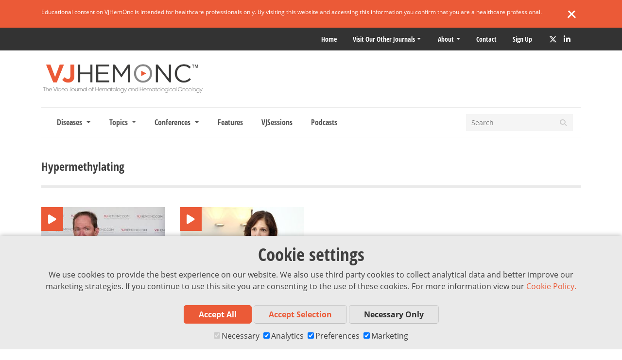

--- FILE ---
content_type: text/html; charset=utf-8
request_url: https://www.google.com/recaptcha/api2/anchor?ar=1&k=6Lc4Lo4mAAAAAB7UE9MDoFSh0GUKfi4O_eOEQK_6&co=aHR0cHM6Ly93d3cudmpoZW1vbmMuY29tOjQ0Mw..&hl=en&v=PoyoqOPhxBO7pBk68S4YbpHZ&size=invisible&anchor-ms=20000&execute-ms=30000&cb=vqu7r3p8ub83
body_size: 48628
content:
<!DOCTYPE HTML><html dir="ltr" lang="en"><head><meta http-equiv="Content-Type" content="text/html; charset=UTF-8">
<meta http-equiv="X-UA-Compatible" content="IE=edge">
<title>reCAPTCHA</title>
<style type="text/css">
/* cyrillic-ext */
@font-face {
  font-family: 'Roboto';
  font-style: normal;
  font-weight: 400;
  font-stretch: 100%;
  src: url(//fonts.gstatic.com/s/roboto/v48/KFO7CnqEu92Fr1ME7kSn66aGLdTylUAMa3GUBHMdazTgWw.woff2) format('woff2');
  unicode-range: U+0460-052F, U+1C80-1C8A, U+20B4, U+2DE0-2DFF, U+A640-A69F, U+FE2E-FE2F;
}
/* cyrillic */
@font-face {
  font-family: 'Roboto';
  font-style: normal;
  font-weight: 400;
  font-stretch: 100%;
  src: url(//fonts.gstatic.com/s/roboto/v48/KFO7CnqEu92Fr1ME7kSn66aGLdTylUAMa3iUBHMdazTgWw.woff2) format('woff2');
  unicode-range: U+0301, U+0400-045F, U+0490-0491, U+04B0-04B1, U+2116;
}
/* greek-ext */
@font-face {
  font-family: 'Roboto';
  font-style: normal;
  font-weight: 400;
  font-stretch: 100%;
  src: url(//fonts.gstatic.com/s/roboto/v48/KFO7CnqEu92Fr1ME7kSn66aGLdTylUAMa3CUBHMdazTgWw.woff2) format('woff2');
  unicode-range: U+1F00-1FFF;
}
/* greek */
@font-face {
  font-family: 'Roboto';
  font-style: normal;
  font-weight: 400;
  font-stretch: 100%;
  src: url(//fonts.gstatic.com/s/roboto/v48/KFO7CnqEu92Fr1ME7kSn66aGLdTylUAMa3-UBHMdazTgWw.woff2) format('woff2');
  unicode-range: U+0370-0377, U+037A-037F, U+0384-038A, U+038C, U+038E-03A1, U+03A3-03FF;
}
/* math */
@font-face {
  font-family: 'Roboto';
  font-style: normal;
  font-weight: 400;
  font-stretch: 100%;
  src: url(//fonts.gstatic.com/s/roboto/v48/KFO7CnqEu92Fr1ME7kSn66aGLdTylUAMawCUBHMdazTgWw.woff2) format('woff2');
  unicode-range: U+0302-0303, U+0305, U+0307-0308, U+0310, U+0312, U+0315, U+031A, U+0326-0327, U+032C, U+032F-0330, U+0332-0333, U+0338, U+033A, U+0346, U+034D, U+0391-03A1, U+03A3-03A9, U+03B1-03C9, U+03D1, U+03D5-03D6, U+03F0-03F1, U+03F4-03F5, U+2016-2017, U+2034-2038, U+203C, U+2040, U+2043, U+2047, U+2050, U+2057, U+205F, U+2070-2071, U+2074-208E, U+2090-209C, U+20D0-20DC, U+20E1, U+20E5-20EF, U+2100-2112, U+2114-2115, U+2117-2121, U+2123-214F, U+2190, U+2192, U+2194-21AE, U+21B0-21E5, U+21F1-21F2, U+21F4-2211, U+2213-2214, U+2216-22FF, U+2308-230B, U+2310, U+2319, U+231C-2321, U+2336-237A, U+237C, U+2395, U+239B-23B7, U+23D0, U+23DC-23E1, U+2474-2475, U+25AF, U+25B3, U+25B7, U+25BD, U+25C1, U+25CA, U+25CC, U+25FB, U+266D-266F, U+27C0-27FF, U+2900-2AFF, U+2B0E-2B11, U+2B30-2B4C, U+2BFE, U+3030, U+FF5B, U+FF5D, U+1D400-1D7FF, U+1EE00-1EEFF;
}
/* symbols */
@font-face {
  font-family: 'Roboto';
  font-style: normal;
  font-weight: 400;
  font-stretch: 100%;
  src: url(//fonts.gstatic.com/s/roboto/v48/KFO7CnqEu92Fr1ME7kSn66aGLdTylUAMaxKUBHMdazTgWw.woff2) format('woff2');
  unicode-range: U+0001-000C, U+000E-001F, U+007F-009F, U+20DD-20E0, U+20E2-20E4, U+2150-218F, U+2190, U+2192, U+2194-2199, U+21AF, U+21E6-21F0, U+21F3, U+2218-2219, U+2299, U+22C4-22C6, U+2300-243F, U+2440-244A, U+2460-24FF, U+25A0-27BF, U+2800-28FF, U+2921-2922, U+2981, U+29BF, U+29EB, U+2B00-2BFF, U+4DC0-4DFF, U+FFF9-FFFB, U+10140-1018E, U+10190-1019C, U+101A0, U+101D0-101FD, U+102E0-102FB, U+10E60-10E7E, U+1D2C0-1D2D3, U+1D2E0-1D37F, U+1F000-1F0FF, U+1F100-1F1AD, U+1F1E6-1F1FF, U+1F30D-1F30F, U+1F315, U+1F31C, U+1F31E, U+1F320-1F32C, U+1F336, U+1F378, U+1F37D, U+1F382, U+1F393-1F39F, U+1F3A7-1F3A8, U+1F3AC-1F3AF, U+1F3C2, U+1F3C4-1F3C6, U+1F3CA-1F3CE, U+1F3D4-1F3E0, U+1F3ED, U+1F3F1-1F3F3, U+1F3F5-1F3F7, U+1F408, U+1F415, U+1F41F, U+1F426, U+1F43F, U+1F441-1F442, U+1F444, U+1F446-1F449, U+1F44C-1F44E, U+1F453, U+1F46A, U+1F47D, U+1F4A3, U+1F4B0, U+1F4B3, U+1F4B9, U+1F4BB, U+1F4BF, U+1F4C8-1F4CB, U+1F4D6, U+1F4DA, U+1F4DF, U+1F4E3-1F4E6, U+1F4EA-1F4ED, U+1F4F7, U+1F4F9-1F4FB, U+1F4FD-1F4FE, U+1F503, U+1F507-1F50B, U+1F50D, U+1F512-1F513, U+1F53E-1F54A, U+1F54F-1F5FA, U+1F610, U+1F650-1F67F, U+1F687, U+1F68D, U+1F691, U+1F694, U+1F698, U+1F6AD, U+1F6B2, U+1F6B9-1F6BA, U+1F6BC, U+1F6C6-1F6CF, U+1F6D3-1F6D7, U+1F6E0-1F6EA, U+1F6F0-1F6F3, U+1F6F7-1F6FC, U+1F700-1F7FF, U+1F800-1F80B, U+1F810-1F847, U+1F850-1F859, U+1F860-1F887, U+1F890-1F8AD, U+1F8B0-1F8BB, U+1F8C0-1F8C1, U+1F900-1F90B, U+1F93B, U+1F946, U+1F984, U+1F996, U+1F9E9, U+1FA00-1FA6F, U+1FA70-1FA7C, U+1FA80-1FA89, U+1FA8F-1FAC6, U+1FACE-1FADC, U+1FADF-1FAE9, U+1FAF0-1FAF8, U+1FB00-1FBFF;
}
/* vietnamese */
@font-face {
  font-family: 'Roboto';
  font-style: normal;
  font-weight: 400;
  font-stretch: 100%;
  src: url(//fonts.gstatic.com/s/roboto/v48/KFO7CnqEu92Fr1ME7kSn66aGLdTylUAMa3OUBHMdazTgWw.woff2) format('woff2');
  unicode-range: U+0102-0103, U+0110-0111, U+0128-0129, U+0168-0169, U+01A0-01A1, U+01AF-01B0, U+0300-0301, U+0303-0304, U+0308-0309, U+0323, U+0329, U+1EA0-1EF9, U+20AB;
}
/* latin-ext */
@font-face {
  font-family: 'Roboto';
  font-style: normal;
  font-weight: 400;
  font-stretch: 100%;
  src: url(//fonts.gstatic.com/s/roboto/v48/KFO7CnqEu92Fr1ME7kSn66aGLdTylUAMa3KUBHMdazTgWw.woff2) format('woff2');
  unicode-range: U+0100-02BA, U+02BD-02C5, U+02C7-02CC, U+02CE-02D7, U+02DD-02FF, U+0304, U+0308, U+0329, U+1D00-1DBF, U+1E00-1E9F, U+1EF2-1EFF, U+2020, U+20A0-20AB, U+20AD-20C0, U+2113, U+2C60-2C7F, U+A720-A7FF;
}
/* latin */
@font-face {
  font-family: 'Roboto';
  font-style: normal;
  font-weight: 400;
  font-stretch: 100%;
  src: url(//fonts.gstatic.com/s/roboto/v48/KFO7CnqEu92Fr1ME7kSn66aGLdTylUAMa3yUBHMdazQ.woff2) format('woff2');
  unicode-range: U+0000-00FF, U+0131, U+0152-0153, U+02BB-02BC, U+02C6, U+02DA, U+02DC, U+0304, U+0308, U+0329, U+2000-206F, U+20AC, U+2122, U+2191, U+2193, U+2212, U+2215, U+FEFF, U+FFFD;
}
/* cyrillic-ext */
@font-face {
  font-family: 'Roboto';
  font-style: normal;
  font-weight: 500;
  font-stretch: 100%;
  src: url(//fonts.gstatic.com/s/roboto/v48/KFO7CnqEu92Fr1ME7kSn66aGLdTylUAMa3GUBHMdazTgWw.woff2) format('woff2');
  unicode-range: U+0460-052F, U+1C80-1C8A, U+20B4, U+2DE0-2DFF, U+A640-A69F, U+FE2E-FE2F;
}
/* cyrillic */
@font-face {
  font-family: 'Roboto';
  font-style: normal;
  font-weight: 500;
  font-stretch: 100%;
  src: url(//fonts.gstatic.com/s/roboto/v48/KFO7CnqEu92Fr1ME7kSn66aGLdTylUAMa3iUBHMdazTgWw.woff2) format('woff2');
  unicode-range: U+0301, U+0400-045F, U+0490-0491, U+04B0-04B1, U+2116;
}
/* greek-ext */
@font-face {
  font-family: 'Roboto';
  font-style: normal;
  font-weight: 500;
  font-stretch: 100%;
  src: url(//fonts.gstatic.com/s/roboto/v48/KFO7CnqEu92Fr1ME7kSn66aGLdTylUAMa3CUBHMdazTgWw.woff2) format('woff2');
  unicode-range: U+1F00-1FFF;
}
/* greek */
@font-face {
  font-family: 'Roboto';
  font-style: normal;
  font-weight: 500;
  font-stretch: 100%;
  src: url(//fonts.gstatic.com/s/roboto/v48/KFO7CnqEu92Fr1ME7kSn66aGLdTylUAMa3-UBHMdazTgWw.woff2) format('woff2');
  unicode-range: U+0370-0377, U+037A-037F, U+0384-038A, U+038C, U+038E-03A1, U+03A3-03FF;
}
/* math */
@font-face {
  font-family: 'Roboto';
  font-style: normal;
  font-weight: 500;
  font-stretch: 100%;
  src: url(//fonts.gstatic.com/s/roboto/v48/KFO7CnqEu92Fr1ME7kSn66aGLdTylUAMawCUBHMdazTgWw.woff2) format('woff2');
  unicode-range: U+0302-0303, U+0305, U+0307-0308, U+0310, U+0312, U+0315, U+031A, U+0326-0327, U+032C, U+032F-0330, U+0332-0333, U+0338, U+033A, U+0346, U+034D, U+0391-03A1, U+03A3-03A9, U+03B1-03C9, U+03D1, U+03D5-03D6, U+03F0-03F1, U+03F4-03F5, U+2016-2017, U+2034-2038, U+203C, U+2040, U+2043, U+2047, U+2050, U+2057, U+205F, U+2070-2071, U+2074-208E, U+2090-209C, U+20D0-20DC, U+20E1, U+20E5-20EF, U+2100-2112, U+2114-2115, U+2117-2121, U+2123-214F, U+2190, U+2192, U+2194-21AE, U+21B0-21E5, U+21F1-21F2, U+21F4-2211, U+2213-2214, U+2216-22FF, U+2308-230B, U+2310, U+2319, U+231C-2321, U+2336-237A, U+237C, U+2395, U+239B-23B7, U+23D0, U+23DC-23E1, U+2474-2475, U+25AF, U+25B3, U+25B7, U+25BD, U+25C1, U+25CA, U+25CC, U+25FB, U+266D-266F, U+27C0-27FF, U+2900-2AFF, U+2B0E-2B11, U+2B30-2B4C, U+2BFE, U+3030, U+FF5B, U+FF5D, U+1D400-1D7FF, U+1EE00-1EEFF;
}
/* symbols */
@font-face {
  font-family: 'Roboto';
  font-style: normal;
  font-weight: 500;
  font-stretch: 100%;
  src: url(//fonts.gstatic.com/s/roboto/v48/KFO7CnqEu92Fr1ME7kSn66aGLdTylUAMaxKUBHMdazTgWw.woff2) format('woff2');
  unicode-range: U+0001-000C, U+000E-001F, U+007F-009F, U+20DD-20E0, U+20E2-20E4, U+2150-218F, U+2190, U+2192, U+2194-2199, U+21AF, U+21E6-21F0, U+21F3, U+2218-2219, U+2299, U+22C4-22C6, U+2300-243F, U+2440-244A, U+2460-24FF, U+25A0-27BF, U+2800-28FF, U+2921-2922, U+2981, U+29BF, U+29EB, U+2B00-2BFF, U+4DC0-4DFF, U+FFF9-FFFB, U+10140-1018E, U+10190-1019C, U+101A0, U+101D0-101FD, U+102E0-102FB, U+10E60-10E7E, U+1D2C0-1D2D3, U+1D2E0-1D37F, U+1F000-1F0FF, U+1F100-1F1AD, U+1F1E6-1F1FF, U+1F30D-1F30F, U+1F315, U+1F31C, U+1F31E, U+1F320-1F32C, U+1F336, U+1F378, U+1F37D, U+1F382, U+1F393-1F39F, U+1F3A7-1F3A8, U+1F3AC-1F3AF, U+1F3C2, U+1F3C4-1F3C6, U+1F3CA-1F3CE, U+1F3D4-1F3E0, U+1F3ED, U+1F3F1-1F3F3, U+1F3F5-1F3F7, U+1F408, U+1F415, U+1F41F, U+1F426, U+1F43F, U+1F441-1F442, U+1F444, U+1F446-1F449, U+1F44C-1F44E, U+1F453, U+1F46A, U+1F47D, U+1F4A3, U+1F4B0, U+1F4B3, U+1F4B9, U+1F4BB, U+1F4BF, U+1F4C8-1F4CB, U+1F4D6, U+1F4DA, U+1F4DF, U+1F4E3-1F4E6, U+1F4EA-1F4ED, U+1F4F7, U+1F4F9-1F4FB, U+1F4FD-1F4FE, U+1F503, U+1F507-1F50B, U+1F50D, U+1F512-1F513, U+1F53E-1F54A, U+1F54F-1F5FA, U+1F610, U+1F650-1F67F, U+1F687, U+1F68D, U+1F691, U+1F694, U+1F698, U+1F6AD, U+1F6B2, U+1F6B9-1F6BA, U+1F6BC, U+1F6C6-1F6CF, U+1F6D3-1F6D7, U+1F6E0-1F6EA, U+1F6F0-1F6F3, U+1F6F7-1F6FC, U+1F700-1F7FF, U+1F800-1F80B, U+1F810-1F847, U+1F850-1F859, U+1F860-1F887, U+1F890-1F8AD, U+1F8B0-1F8BB, U+1F8C0-1F8C1, U+1F900-1F90B, U+1F93B, U+1F946, U+1F984, U+1F996, U+1F9E9, U+1FA00-1FA6F, U+1FA70-1FA7C, U+1FA80-1FA89, U+1FA8F-1FAC6, U+1FACE-1FADC, U+1FADF-1FAE9, U+1FAF0-1FAF8, U+1FB00-1FBFF;
}
/* vietnamese */
@font-face {
  font-family: 'Roboto';
  font-style: normal;
  font-weight: 500;
  font-stretch: 100%;
  src: url(//fonts.gstatic.com/s/roboto/v48/KFO7CnqEu92Fr1ME7kSn66aGLdTylUAMa3OUBHMdazTgWw.woff2) format('woff2');
  unicode-range: U+0102-0103, U+0110-0111, U+0128-0129, U+0168-0169, U+01A0-01A1, U+01AF-01B0, U+0300-0301, U+0303-0304, U+0308-0309, U+0323, U+0329, U+1EA0-1EF9, U+20AB;
}
/* latin-ext */
@font-face {
  font-family: 'Roboto';
  font-style: normal;
  font-weight: 500;
  font-stretch: 100%;
  src: url(//fonts.gstatic.com/s/roboto/v48/KFO7CnqEu92Fr1ME7kSn66aGLdTylUAMa3KUBHMdazTgWw.woff2) format('woff2');
  unicode-range: U+0100-02BA, U+02BD-02C5, U+02C7-02CC, U+02CE-02D7, U+02DD-02FF, U+0304, U+0308, U+0329, U+1D00-1DBF, U+1E00-1E9F, U+1EF2-1EFF, U+2020, U+20A0-20AB, U+20AD-20C0, U+2113, U+2C60-2C7F, U+A720-A7FF;
}
/* latin */
@font-face {
  font-family: 'Roboto';
  font-style: normal;
  font-weight: 500;
  font-stretch: 100%;
  src: url(//fonts.gstatic.com/s/roboto/v48/KFO7CnqEu92Fr1ME7kSn66aGLdTylUAMa3yUBHMdazQ.woff2) format('woff2');
  unicode-range: U+0000-00FF, U+0131, U+0152-0153, U+02BB-02BC, U+02C6, U+02DA, U+02DC, U+0304, U+0308, U+0329, U+2000-206F, U+20AC, U+2122, U+2191, U+2193, U+2212, U+2215, U+FEFF, U+FFFD;
}
/* cyrillic-ext */
@font-face {
  font-family: 'Roboto';
  font-style: normal;
  font-weight: 900;
  font-stretch: 100%;
  src: url(//fonts.gstatic.com/s/roboto/v48/KFO7CnqEu92Fr1ME7kSn66aGLdTylUAMa3GUBHMdazTgWw.woff2) format('woff2');
  unicode-range: U+0460-052F, U+1C80-1C8A, U+20B4, U+2DE0-2DFF, U+A640-A69F, U+FE2E-FE2F;
}
/* cyrillic */
@font-face {
  font-family: 'Roboto';
  font-style: normal;
  font-weight: 900;
  font-stretch: 100%;
  src: url(//fonts.gstatic.com/s/roboto/v48/KFO7CnqEu92Fr1ME7kSn66aGLdTylUAMa3iUBHMdazTgWw.woff2) format('woff2');
  unicode-range: U+0301, U+0400-045F, U+0490-0491, U+04B0-04B1, U+2116;
}
/* greek-ext */
@font-face {
  font-family: 'Roboto';
  font-style: normal;
  font-weight: 900;
  font-stretch: 100%;
  src: url(//fonts.gstatic.com/s/roboto/v48/KFO7CnqEu92Fr1ME7kSn66aGLdTylUAMa3CUBHMdazTgWw.woff2) format('woff2');
  unicode-range: U+1F00-1FFF;
}
/* greek */
@font-face {
  font-family: 'Roboto';
  font-style: normal;
  font-weight: 900;
  font-stretch: 100%;
  src: url(//fonts.gstatic.com/s/roboto/v48/KFO7CnqEu92Fr1ME7kSn66aGLdTylUAMa3-UBHMdazTgWw.woff2) format('woff2');
  unicode-range: U+0370-0377, U+037A-037F, U+0384-038A, U+038C, U+038E-03A1, U+03A3-03FF;
}
/* math */
@font-face {
  font-family: 'Roboto';
  font-style: normal;
  font-weight: 900;
  font-stretch: 100%;
  src: url(//fonts.gstatic.com/s/roboto/v48/KFO7CnqEu92Fr1ME7kSn66aGLdTylUAMawCUBHMdazTgWw.woff2) format('woff2');
  unicode-range: U+0302-0303, U+0305, U+0307-0308, U+0310, U+0312, U+0315, U+031A, U+0326-0327, U+032C, U+032F-0330, U+0332-0333, U+0338, U+033A, U+0346, U+034D, U+0391-03A1, U+03A3-03A9, U+03B1-03C9, U+03D1, U+03D5-03D6, U+03F0-03F1, U+03F4-03F5, U+2016-2017, U+2034-2038, U+203C, U+2040, U+2043, U+2047, U+2050, U+2057, U+205F, U+2070-2071, U+2074-208E, U+2090-209C, U+20D0-20DC, U+20E1, U+20E5-20EF, U+2100-2112, U+2114-2115, U+2117-2121, U+2123-214F, U+2190, U+2192, U+2194-21AE, U+21B0-21E5, U+21F1-21F2, U+21F4-2211, U+2213-2214, U+2216-22FF, U+2308-230B, U+2310, U+2319, U+231C-2321, U+2336-237A, U+237C, U+2395, U+239B-23B7, U+23D0, U+23DC-23E1, U+2474-2475, U+25AF, U+25B3, U+25B7, U+25BD, U+25C1, U+25CA, U+25CC, U+25FB, U+266D-266F, U+27C0-27FF, U+2900-2AFF, U+2B0E-2B11, U+2B30-2B4C, U+2BFE, U+3030, U+FF5B, U+FF5D, U+1D400-1D7FF, U+1EE00-1EEFF;
}
/* symbols */
@font-face {
  font-family: 'Roboto';
  font-style: normal;
  font-weight: 900;
  font-stretch: 100%;
  src: url(//fonts.gstatic.com/s/roboto/v48/KFO7CnqEu92Fr1ME7kSn66aGLdTylUAMaxKUBHMdazTgWw.woff2) format('woff2');
  unicode-range: U+0001-000C, U+000E-001F, U+007F-009F, U+20DD-20E0, U+20E2-20E4, U+2150-218F, U+2190, U+2192, U+2194-2199, U+21AF, U+21E6-21F0, U+21F3, U+2218-2219, U+2299, U+22C4-22C6, U+2300-243F, U+2440-244A, U+2460-24FF, U+25A0-27BF, U+2800-28FF, U+2921-2922, U+2981, U+29BF, U+29EB, U+2B00-2BFF, U+4DC0-4DFF, U+FFF9-FFFB, U+10140-1018E, U+10190-1019C, U+101A0, U+101D0-101FD, U+102E0-102FB, U+10E60-10E7E, U+1D2C0-1D2D3, U+1D2E0-1D37F, U+1F000-1F0FF, U+1F100-1F1AD, U+1F1E6-1F1FF, U+1F30D-1F30F, U+1F315, U+1F31C, U+1F31E, U+1F320-1F32C, U+1F336, U+1F378, U+1F37D, U+1F382, U+1F393-1F39F, U+1F3A7-1F3A8, U+1F3AC-1F3AF, U+1F3C2, U+1F3C4-1F3C6, U+1F3CA-1F3CE, U+1F3D4-1F3E0, U+1F3ED, U+1F3F1-1F3F3, U+1F3F5-1F3F7, U+1F408, U+1F415, U+1F41F, U+1F426, U+1F43F, U+1F441-1F442, U+1F444, U+1F446-1F449, U+1F44C-1F44E, U+1F453, U+1F46A, U+1F47D, U+1F4A3, U+1F4B0, U+1F4B3, U+1F4B9, U+1F4BB, U+1F4BF, U+1F4C8-1F4CB, U+1F4D6, U+1F4DA, U+1F4DF, U+1F4E3-1F4E6, U+1F4EA-1F4ED, U+1F4F7, U+1F4F9-1F4FB, U+1F4FD-1F4FE, U+1F503, U+1F507-1F50B, U+1F50D, U+1F512-1F513, U+1F53E-1F54A, U+1F54F-1F5FA, U+1F610, U+1F650-1F67F, U+1F687, U+1F68D, U+1F691, U+1F694, U+1F698, U+1F6AD, U+1F6B2, U+1F6B9-1F6BA, U+1F6BC, U+1F6C6-1F6CF, U+1F6D3-1F6D7, U+1F6E0-1F6EA, U+1F6F0-1F6F3, U+1F6F7-1F6FC, U+1F700-1F7FF, U+1F800-1F80B, U+1F810-1F847, U+1F850-1F859, U+1F860-1F887, U+1F890-1F8AD, U+1F8B0-1F8BB, U+1F8C0-1F8C1, U+1F900-1F90B, U+1F93B, U+1F946, U+1F984, U+1F996, U+1F9E9, U+1FA00-1FA6F, U+1FA70-1FA7C, U+1FA80-1FA89, U+1FA8F-1FAC6, U+1FACE-1FADC, U+1FADF-1FAE9, U+1FAF0-1FAF8, U+1FB00-1FBFF;
}
/* vietnamese */
@font-face {
  font-family: 'Roboto';
  font-style: normal;
  font-weight: 900;
  font-stretch: 100%;
  src: url(//fonts.gstatic.com/s/roboto/v48/KFO7CnqEu92Fr1ME7kSn66aGLdTylUAMa3OUBHMdazTgWw.woff2) format('woff2');
  unicode-range: U+0102-0103, U+0110-0111, U+0128-0129, U+0168-0169, U+01A0-01A1, U+01AF-01B0, U+0300-0301, U+0303-0304, U+0308-0309, U+0323, U+0329, U+1EA0-1EF9, U+20AB;
}
/* latin-ext */
@font-face {
  font-family: 'Roboto';
  font-style: normal;
  font-weight: 900;
  font-stretch: 100%;
  src: url(//fonts.gstatic.com/s/roboto/v48/KFO7CnqEu92Fr1ME7kSn66aGLdTylUAMa3KUBHMdazTgWw.woff2) format('woff2');
  unicode-range: U+0100-02BA, U+02BD-02C5, U+02C7-02CC, U+02CE-02D7, U+02DD-02FF, U+0304, U+0308, U+0329, U+1D00-1DBF, U+1E00-1E9F, U+1EF2-1EFF, U+2020, U+20A0-20AB, U+20AD-20C0, U+2113, U+2C60-2C7F, U+A720-A7FF;
}
/* latin */
@font-face {
  font-family: 'Roboto';
  font-style: normal;
  font-weight: 900;
  font-stretch: 100%;
  src: url(//fonts.gstatic.com/s/roboto/v48/KFO7CnqEu92Fr1ME7kSn66aGLdTylUAMa3yUBHMdazQ.woff2) format('woff2');
  unicode-range: U+0000-00FF, U+0131, U+0152-0153, U+02BB-02BC, U+02C6, U+02DA, U+02DC, U+0304, U+0308, U+0329, U+2000-206F, U+20AC, U+2122, U+2191, U+2193, U+2212, U+2215, U+FEFF, U+FFFD;
}

</style>
<link rel="stylesheet" type="text/css" href="https://www.gstatic.com/recaptcha/releases/PoyoqOPhxBO7pBk68S4YbpHZ/styles__ltr.css">
<script nonce="Vw5U4Y2swKrFbsw9N8n1tA" type="text/javascript">window['__recaptcha_api'] = 'https://www.google.com/recaptcha/api2/';</script>
<script type="text/javascript" src="https://www.gstatic.com/recaptcha/releases/PoyoqOPhxBO7pBk68S4YbpHZ/recaptcha__en.js" nonce="Vw5U4Y2swKrFbsw9N8n1tA">
      
    </script></head>
<body><div id="rc-anchor-alert" class="rc-anchor-alert"></div>
<input type="hidden" id="recaptcha-token" value="[base64]">
<script type="text/javascript" nonce="Vw5U4Y2swKrFbsw9N8n1tA">
      recaptcha.anchor.Main.init("[\x22ainput\x22,[\x22bgdata\x22,\x22\x22,\[base64]/[base64]/MjU1Ong/[base64]/[base64]/[base64]/[base64]/[base64]/[base64]/[base64]/[base64]/[base64]/[base64]/[base64]/[base64]/[base64]/[base64]/[base64]\\u003d\x22,\[base64]\\u003d\x22,\x22TxNPNcKLwqDDqGgLeHA/wo0KOmbDt3HCnClgU8O6w7Mmw4PCuH3Do3DCpzXDmkrCjCfDisKXScKcbQoAw4AJCShpw7A7w74BMcK1LgEJbUU1CA8Xwr7Cn3rDjwrCu8Omw6Evwp4cw6zDisK5w5dsRMO2wrvDu8OEIg7CnmbDncKfwqA8wqY0w4Q/AHTCtWBkw6cOfxHCmMOpEsO+cnnCul8IIMOawrsrdW8PJ8ODw4bCvR8vwobDosKsw4vDjMO9JxtWXcKowrzCssOQXj/Cg8OTw7nChCfCg8OiwqHCtsKQwqJVPgrClsKGUcOzQCLCq8KiwpnClj8IwrPDl1wbwoDCsww9woXCoMKlwopMw6QVwp/Ds8KdSsOQwp3Dqidaw6sqwr9Mw7jDqcKtw6gHw7JjOcOKJCzDm0/DosOow5kBw7gQw6sow4ofehZFA8KLGMKbwpU5MF7DpxbDmcOVQ1g1EsK+Ilxmw4sSw5HDicOqw7LCg8K0BMKEdMOKX1TDrcK2J8KVw5jCncOSCMOPwqXCl2PDqW/DrSXDgCo5B8KYB8O1chfDgcKLLFwbw4zCsATCjmkowq/DvMKcw7sgwq3CuMOBKcKKNMK7OMOGwrMUOz7CqVdtYg7CgcOsahEkBcKDwos2wpklQcOaw4pXw71ZwpJTVcOPO8K8w7NqVTZuw7RtwoHCucO9S8OjZTnCtMOUw5d1w7/DjcKPVsO9w5PDq8OOwrQ+w77ClMOVBEXDinwzwqPDq8OXZ2JGScOYC2jDscKewqh3w5HDjMOTwrAswqTDtFRow7FgwoU/wqsaUS7CiWnCgHDClFzCp8OydELCvHVRbsKPQiPCjsOmw5oJDCNLYXlWFsOUw7DClcOGLnjDoy4PGlccYHLCuSNLUiAvXQU5e8KUPn7DjcO3IMKWwo/DjcKsW18+RQPCpMOYdcKGw7XDtk3DhEPDpcOfwqnCpz9YO8KJwqfCgi7CsHfCqsKJwojDmsOKTXNrMFLDmEUbSS9EI8OqworCq3h6Q1ZzcyHCvcKcd8ODfMOWFsKmP8Ojwol6KgXDq8O0HVTDgsKvw5gCD8O/w5d4wojCtndKwpXDqlU4OcO+bsOdX8OaWlfCvlXDpyt9wr/DuR/Ct2UyFWDDu8K2OcO8Sy/DrG9AKcKVwrVGMgnCjgZLw5pyw6DCncO5wqNpXWzCpjXCvSg1w4fDkj0swr/[base64]/FH3Cs8K+w5DDqhbCi8KlSMODLcO1J39lQgcDwopYw7Rzw6rCvw3Cty81IsOKRQ7DsH9UU8OLw5jCmntywrLCkzdLfWTCpErDoDZHw4RyFcObXApew6IoLS9Nwo7CuCLDq8OSw5dZLMOYHMOnOcKXw5wXG8Kvw6HDo8OQUcK5wqnCuMKoUW7DqcKuw4ATIT/CoizDrSoCEsOTRk0CwoTCk0rCvcOWOVLCqXpXw4FUwpvCocKqwqbCscK7ej3CmmfCk8K4w4LCtMOLTMO2w4ozwq3ChMKPIlYVXSQbCcOSwrTClF3DtmzCmQ0awrsOwoPCpMOIUsKdLQ7DsXMSe8OGwo3CgGpab1sHwq/Ctjh3w4N+eX7DlDrDm0YeFcKyw7nDt8KBw4wPLnHDksOtwobCucOPAsOiWsO5UcKZw4nDjHLDmhHDh8OEO8KzGCjCtwdGC8OJwpUsFsKnwoAaJcKdw7IBwrZnGsOswpbDk8KDSjcMw7rDi8O+NznDhnjDuMOPE2fDjxFGL1xyw7zCn3vDpzvDkRs3QBXDgw/[base64]/DnsOXw74JTcKMV8KcIW/Cmg0Iw7bClcO+wpwnw6vDjMKLwoHDsUoYOMOOwrnCpcKxw5J6eMOLXWzCqsO7LTrDtsKHcsK4BQNwQnV/w6siVU5bTsKnQsKLw6PCiMKpw5MNU8K7EMK4VxJ7KMKqw7zDu0fDt33CvXDDqlpyA8KsWsOUw4Ydw7E9wrVDEgzCtcKGXyPDrcKkUMKgw6tyw4pIL8K1w7XCscO4wp3DkiLDr8KCw6DCrsKeSk3CjnAPTMOFwr/[base64]/w6IhwqDDs1zCqsKkQMKxw6c8d3VBw4EUw6RdU3J3P8KAw6J+wq/[base64]/ClcKGFy7Dn8OdFht3XwdSGsKLwoXCtnbCgcOxwo7DmVHDn8Kxeg/Dn1NEwoVSwq1gwp7CmsOPwqMgQsOWGhfCtGjCrxHCmQTDt20ew6nDrMKgNwIQw40HQsOVwqwUYcOrazphQsOWCsOAYMOaw4bCm0TCgEUpTcOaChPCuMKuwpPDpE1Mw655NsOSPMODwq/DmSUvw4nDuitww5bChMKEwqnDrcOwwrvCuHjDqQIEw7TCsV/DoMKFNEpCworDssKKfXDClcKewoY9TX3CvXHDocOnw7HCkzcMw7DChzrCpcKyw4sgw4BEw4LDkB0eRMKuw4rDikAJDsOCZ8KJCAzDmMKCUCnCk8K7w4MpwrgvPATCj8K/wqM5ecOqwqE4OsOeSsOuAsK0GHVUw50Bw4J3w5/Dmk3Djz3ChMOGwovCl8K3DMKjw4/DvErDtcOgbsKESXUaSDsCGsOCwqbCoDhaw4/DnVfDsw/DnSksworCq8OAwrBdLXs5wpLCn17Di8OSNUwow7BfYMKHw6AlwqJgw7jDk0/DkWlTw5o/w6Yyw4jDj8Orw7XDicKbw6ICNMKMw43CrSDDg8OqRF3CuXTCmMOiHSXDisKMTELCqMOzwrgcDC44wq7Ds24udsOQV8ODwqfDpTzClMK+QsOmwpPCmit/BS/Ctz7DvsOBwplMwqHChsOIwprDsn7DtsOTw5rCnzgCwo/CmDPDocKnAlgTJiXDgsOReS/DkcKNwr4ewpfCtkYWw7pyw7zDgiHCkcKlwr/CrMO7Q8OpWsObd8OES8KFwphnVMOhwpnDnXdHecO+HcK7RcO2McOSIwXDvsK5wqQGexjCihDDksOPw5DCphgMwr5hwrHDhATCoyZ5wqPDvcK6wq7DnUl4wq8cJMKQCMKQwoBHecOPEEk8wojDnArDrMKXwoExLMK/KDY5wogjwocNHh/DjgY2w6kRw4xnw5bCjXPCizVkw7nDiQsGKXrClVtFwqnCmmrDm23DrMKFR2s7w6bCqCzDrhfDhcKEw7bCoMKYw5kpwrtiHnjDg2hmw57CiMKjD8KowoHCusKgwp8gPsOZEMKIwoNow6c/eTctTBfDo8Obw5/CoFrCqkrDsxfDtUo+A2weclzCqMKhUx8gw6fCu8O7wotnIcK0wqR9ZnfDv0cEworCmMOhw7bCv3UdYEzChSwjw6oGLcOHw4LClHTDisKPw4pawqQDw4Rfw5IbwpbDt8Ozw73Cq8O/DMK5w5NHw6bDpQIIVsKgC8OQwqTCscO+woTDncKIbcKew7HCpRoSwp18w5FxQRfDr37DrB8mWhQJw7NxZsO3FcKKw45RSMKpFMOWQi4Cw6rCicKvwoHDiVHDgC7DlHxxw7dVwqBlwovCowgjwrHCth9oB8Kxw7lAwo7CqMKBw6gwwo0+BcKMUG3DgHR/[base64]/w7djw7fDmW1nw4YMRS/CncK8wqVww5PCmcOIW2MMwo7DqcKkw7BnKMO6w7Jzw57Dv8KMwocmw4UKw4fCh8OfdSzDjQHCl8OdYVh1wpBKJknCqMK1KsKXw4p6w5Jbw4zDkMKZw7ZzwqPCvcKGw4PDkklQYSDCr8KwwpXDhmRuwoF3wpPDh11+w6jDom7DrMOkwrNXw57CqcO1w7kuVsO8LcODwp/DuMKLwqNBRV4XwotBw7nChnnCumEKHjwGL1rCisKlbcKBwpx5CsOpVcKjTShRRsO7IEckwpJ6woQnbcKvZsKgwonCuXfCnyUGBsKSwq3DlxEsZMK/SMOQWH0mw5/DtMODUGvDoMKGw5IQAjfDrcKew5Bnf8KkZCfDgX5Nw5FBwpXDqcKFeMOtwo7DucK9wpHCoytSw5HCq8KtUxTDt8OUw6FQAsKxMmw6DMKcXMO3w6nDpU8vOcOAacO3w5/Cvz/Cq8O6R8OmBC3Cm8O1IMK2w4Axfj8EScK1PcO/w5bCosKqwq9LV8KzSMOKw41jw5vDqsK6NWfDlBAQwrJKB1p7w5rDkX3CisODewFwwqlfSU7Dp8OBw7/Cg8OLwpTCisO/wrXDsjUZwoHCsWrCoMKCw5YFZjHDocKZwpXCvcKGw6FOwqPDt08YSEDCmw3CuGZ9Z1DCvX4jwoLCpAxWLMOlAFwVecKBwpzClsOAw6nCnF4xWMK0JsK4JcKEw7AUNMOaKsK7wr/CkWrCqsOLwqx6woLCtHs/F3TCrsO/wosnE0l+wod0w6N8EcK1w4LCsTkhw54lay/[base64]/JQ5ZK8K0w4oYw5dxVA1accOcwqkeYRpgXwIvwrNFVcKYw6NSwqwEw7LCusOWw6pXYcKfbHHCrMOVw7XCtcOQw4EaAcKqbcOJw5vDgRlQXMOXw6vDjsKQw4QbwoDCi3w2XMO8IFdLPcKaw7E7GMOIYMO+PGbCkHVBGcK2UyXDhsOtGi3CqMOBw5rDmsKKD8OVwo/DjWTDgMOVw7/[base64]/DgsOQOnZYw5bCsQFjwrjDmmfCkFPDqkzCqztawqDDvsKkwrvCsMODwrkIYsOsasO9U8KRM23DvsK/DwpPwoTDl0ZDwqERDx8ZGGoiw73ChMOuwqbDp8K5woxUw59RQQA/[base64]/[base64]/DgMK8wpDDlMOqJGhew7BTVTNIZsOIZ2LCtcOGSMK0dsKPwqPCoVbDoBYRwrl6w5tywprDnE95PcOSwofDoFNLw55YAcK6wrDChMOxw6hQGMKrOhx3w7/DpsKaeMKXcsKbZ8KjwoMzw7vDjnk9woFpDxhtw5rDtMOsw5rCvEN9RMO3w6nDmMKWZsO3PcOABzQmw6Vmw7fCjsKkw6LChcOzC8OYwpJZwqgsfMO9wpTCp3xtTMOUFsODwqlAJivDmFPCtn/[base64]/[base64]/DrcKmw7rCrMOOLT4NbWZyw7rCiCJrcMKhD8OjL8OAwroRwqDCvwd9wrQ/w5lQwpNlPWYtw7ZWUHUCRMKaJ8KlHWsxw4PCtMO2w7DDsyA6WsO1d2bCgMOZN8KZel/CjsKGwoM1KsO+EMKmw5YZMMOYS8KNwrIpw5VCwrzDj8OIwqjClzvDncKnw5QjHsKdY8OePMODFDvDrcObShIUchQ3w4BmwrDDk8O/wooDw5vDixgrwqjCuMOfwozDucObwr7CmsKmF8KpPMKNZD0VecOZbcK6DcKbw7sqw7MnQjsOQMKaw4sAUsOpw67DucOjw7UbHm/[base64]/DtmjDiMK5w5UHW33Ds1/[base64]/[base64]/wrvCicKDw6drw7LCoFA5H3DDqMK0w7bDnBHDsMK/wpMDAMOmDMK8SMOcwqZhw6XDtTbDlEbCsS7DmifDuUjDmsKiwrcuw7zCn8OZw6dCwqgUw7w6wqELw73DrMKwfAnDqyvCsyPCp8OuecOiX8K5PMOeT8OyBcKcOCRHRynCuMKkC8KOwoNTbQc2DsKywpVaAMO6G8O/EcKkwp7DjMOfwrkVT8O5OR/CqxzDmEHCp27CpBdQwo8CZFYresKfwo7DoVLDoyoTw6nCqlzDuMOvKMKSwpVzwp3DicKxwq8fwobCk8K/w7R4w7dqwrTDu8OQw5rCri/[base64]/Dv8OWw4B6ejVHwrXDmXHDtMKtWxTDp8OBw77ClcOHwr7CkMKTwp0uwonCmkPCoA/Cq3DDicKAB0nDl8KvA8KtV8OANgpYw77Cgh7DhgErwp/DkcOCwqUMO8KAf3NqPMK2woIDwqPCs8O/[base64]/CnTLCssO/wrbDrwrDuR9Sw4p1IhABUgNbUcOqw7LDow3CjmLDv8Ohw6cuwpt6wp4bR8KcRcOwwqFPEzgfQHDDoEg1R8OIwoB/w7XCqMOrdsKdwp7ClcOtw5XCjsOTAsKtwqkUeMOGwpjCqMOMwoHDr8Kjw5c1C8KcUsO8w4/[base64]/[base64]/YcKYwqPDscOxw75iw4UAw6jCuUzDlWtWOsOQwqHCucOSLAhZXcKtwqJ9w7XDoHPCj8O+SmE4w4k5wqtIEMKEaiwiZ8OCccO7w7jCgQ1qwptiwo/DuX4hwq4pw4zDscKTRsOSwq7CsXs/w5hLDm0sw43DvMOkw7nDusOBAE/DgljDjsOcWAFrFzvDtsK0GsO0aQlSBgwULV3Dt8KOK0deUV9QwoHDt37Dg8KKw4kcw6PCvkQKwpYRwo1QVnHDrMOSU8O1wqPDhsK7VcOmd8OIChBAHXZmNh58wpzCnUjCvnYsFA/[base64]/[base64]/c8OvwprDmsKpO8OlEBvDqMK2LlJLWUnDvE9Ww4xFworDtMKgPcKmQMOtw45lwppKWXVSRFXDp8Ozwp/DvMKTdUFAKsOOGSAvw4h1G2whKsOSZMOrHRDCjhTCmzVAwpHCkm7DhyzCqXxqw6VWcHc6B8K/dcKoL258DjxOGsO6wrfDlxXDo8Ovw5TDs1LCs8KxwpkeKlTChsOnIcKFc1Rxw7s4wqfCmcKDwqnCtMKpwqBxbMKWw616QcOmJldTaGnCoWbChCLCt8Kfwo/Cg8KEwqLCsit7NMOqZwnDoMKpwrNVFGnDmELCo13DvcKkwo/DpMOpw6tOOlTDr2vCpEJUOsKnwrnDmxbCp2jCgnxrB8ONwr8uMz5WMMKtwpJMw6fCssOXw75xwrzDv3oTwojCmT/Cg8KHwo1QX2HCogjDnnzCtC3DpMO6w4FwwrnCil5WD8KlTTPDjRV4HgTCs3LDpcOBw4/Cg8Oiwq/DijLCmF0yX8OLwo3Ck8OtW8Kbw6d1w5bDpMKfwot6wpcPw6FrKcO/wpFmdMObwrcjw5tvQMK6w5Z2wobDuFFZwp/Dm8KYdlPCkR9jHTDCtcOCRMOVw6zCncOIw5IRLFfDkMKOw4LCi8KIYMK5I3TCsnMPw4tyw4/CscK9wq/[base64]/Cs8OkAhnDvcKFYcKEwq/[base64]/HWnCqsKywoMvw6hsBcOyYyXCq8OXw6HDrcOyWl3DqcOUwph9wpNxNwNrGcOCdg1+wovCrMO+URcLSGdTBMKWScOFJiTCgiccAMKUA8OjaXs6w5vDkcKHScO0w71HeG7DoX9bT1TDocOZw4rDsTjCuy3DoU/CrMOdHhZRasKpFidJwqtEwqXCkcOhLMK4FcKkJH91wqXCo08kFsK4w6PClsKsBsKWw6DDicO4YV0PP8O+MsOEwrLCoVLDq8KobU3CsMO7RwXDo8ODGh5vw4dNwptxwrDCqnnDj8K6w49rcMOlPcOzFsKAWsOWQcObOcK8CsKywpgnwow7wqkFwoFcQcKbVG/Ci8KxOwUDRTgODMOSQcK3W8KJwrBNBE7CvHHCkn/CgcOgw6NWajrDi8O8wp/[base64]/CksKNC3fCmCN1wq4VwonDoEXDmEl9w7lkwp16w6pzwoPDoSV9aMK3XcOSw6zCqcOyw5towqfDusOYwqHDlVESwpZow4zDlibCh1HDjXnCpmXCr8O3w7bDhsObeHxYwroAwqHDnn/[base64]/PMKCwolDVW/[base64]/Dp1hMw4VDw47CtgnDn8KiBMOzw4rDlsOmwqTCqCl9w6XDuiFtw5vCtcOewovCsntAwoXCrlnCg8K9DMKkwr/CtBRFwqV7eHzCuMKBwrldwqpBQHdew6jDlElRwpRgw4/DhyQweDhww7gQwrXCsWcKw5l6w6fDmHrDsMOyNMKnw6/DvMKOTsO2w4ApYcKfwqAOwoAEw6TDmMOrHmowwq/ClMKGwokNw7DDvFbDjcK4SznCnTVHwoTCpsKqw7dcwoBMfMK3RRJuBFFOJ8KNI8K0wrZFej/Ct8OzcizCr8OKwo/DksKlw68sH8K9JsODU8OxcGg7w5kxHB/DtMOOwpwqw5tfTStNwq/Dmw7DhcOZw6l3wqt7bsOqFMOlwrYqw7EPwrPDoA/[base64]/Dk8KvWhXCi2HCocKhMMOsw6HCgFrCqgoVXcOrD8Krw4TDsD7DhsOEwo/[base64]/CpWLDvAPCtVDDuG9uaSokM8OYAj7ChHrCj0bDlsKuw7PDoMOXK8Kjwo82PcO3OMOEwrPCvWXCiDFaP8KHw6VAAmJHHGEWJ8OKQXfDscOQw5g7woV7wpFpHQXDiA3CjsO+w7HCl1ofw47Ci1pKw4LDiinDig45NzrDkMKIw5/DqcK7wrxlwq/Dqw7DjcOKw6jCt0fCrETCpsOPWDcwHsOGwqFxw6HDr3VNw492w6pnP8Ouw7MyUw7CisKOwqFBwoULQ8OrTMKpwq9twp4Bwo92wrPCni7DncOcTHzDmBtTw7bDssOew696ImTDicKYw4tewpJ/[base64]/[base64]/Cp8OYwr4uUUzDosK6w4jDiXnCssOLwqNOYsKhwoJvAsOgNhTCjzBuwr1TSUTDnADCmR/CsMOwOsKlUy3DusO9wpnCjVAcw4XCu8OgwrTCgMOjR8KNL3hTNcKZwrtVDyzDpgbClVTDosK4AlwkwoxXeho4ZMKlworDrMOEZVPDjDYGbhkqY0vDmlRYEjvDqVjDrktAHUTClcOHwqLDr8Kewq/[base64]/DiyXCmsOfO8OiwoXDkcK+A8OdaVtuAsOnwr7CjVDDmMOPG8K8w4tAwqEtwpTDnsOzw5vDrnPCsMKGFMKPw6jDm8KoRMOCw60kw6RLw7RwPcO3woZyw6llXErCvWjDg8Oya8OMw6DDjkbCmRh/bmXDksOrw7fDpMObw7jCkcOIwrXDpzvCg0A4wq1NwpvDicKxw6TDosOEw5vDlD7CusOsdEhdbHZtw6jDgGrDlcKMScKlD8Khw4LDjcOhOsK+wprCq3TDl8KDTcK1C0jDpnFGwo1JwrdHV8OCwpDCsT0PwqtrSm18wrTDiUnDv8K5B8OPw67DqHkiQC/CmmVtMRXDukVCw5QaQcO5wrNnTMKWwr4FwpEdRsKYI8KlwqbDncKBwrVQAk/[base64]/[base64]/w7s7D8K6QMKmw4HCniTCpVLDtVvDgMKKXsOdL8KhPMKsLMOgw61Vw4vCjcKqw6nChMKFw4DCqsOzcSUow75YcMO2MG7Ds8KaWHrDm0o8UMKfNcKSZ8Knw4Zzw6cFw5tWw4tqBn82fTPCh1k7wrXDnsKJXgXDlBvDhMO6wpdnwrvDgU3DtcOjTsKrOBxUGMKUWMO2Ky/[base64]/DssO6wptWw6LCjcKcZcOGw5Q+ccOmci5Yw73DnMKBwrwrDl3DiEXCtQ4Sei1kw7bCnMOEwqfClsKuScKhw5nDj1IWKcKgw7NKwoLCnMOwCB/[base64]/ChsK1wpzCgjDDh8ORIHJ7TU7CpGh5woFiwrw6w6jCv3hYCsKlZMKoHsOwwoUJG8Oqwr7ChMKEIwfCvMKyw6QDd8OEe0YewrNoB8O/dRYcdEoqw70nbRJscMOkdcOGSMO5wrbDncO5w45nw44vSMOuwq5vT1cfwpLDnXYcR8OKdF4VwrrDksKgw5lIw6jCqMKtesO/w4rDpivCiMOkLMOew7bDiB3ClA/CgsKYwrgcwoDDumbCpcOSTMOEHWTCjsO/BcKgbcOOw6ELw5JOw64AfErCulHCiAbDiMO8KWs7Cx/CmkAGwpAqTirCoMKlYCwAEcKcw7Jxw5vCjVrDqsKpw5ZxwpnDpMOjwotuKcOzwoJGw4jDg8O1VG7DjS/[base64]/wqpBEcO1GTsaMsOdw4JmJCFtWsKlwoBmC3UUw6XDvHVFw53Cq8KQS8OebWfCpnoHZEjDsDFhJ8OxWMKyDMOgw6vDpMOBNic7BcKpIQPDmMK8wr1tfQpEdMOqCScswrjCmMKndMKoG8OQwq3DrcO/E8KFHsK/w6TCmMKiwoQUw7DDvH4PQChmQsKHc8K7bnrDrcOqw5NVH2VIw5nClMOlGcKYMWDCnMOYa0VcwrYvccK7B8K+wp0lw5gKO8OhwrhowrsRwozDmsKuAi8bRsORPS/[base64]/[base64]/CkMK5wr7CtD53SGkIFEjCqMK2w7HCg8OywoFkw7IAw6zCocOqw6F+aEfClkXDtnVRSQjDmsKaJMKWHRMqw6fDvn4UbAbCgMOgwrcoacOUUSp8YF8KwqI/[base64]/CjcOWNcKXZ0t3QifDj8KAG1LDvMKWVGHDqsOCP8Oawo08wp41UxbCqcKTwr3Co8OXw4LDrMOmwrHCo8OxwoDClsOmRsONKSzDnW/CssOgRMOlwpUhCHB8CCvDuTwndmfDkwIhw7AjfFVWDMKEwpHDusKjwpDCjkDDk1HDm1B/[base64]/ZcKXBMKPw7wDw7LDtyksS8OKw73Cuwo4BcOAw5fDvMOgeMKzwofDtsOqw54nO2p+wqwlNsOzw7zDjBcRwp/DsEPDrkHDvMOtwp4aLcKRw4J/cwIYw4XDokc9SnMxAMKSZcOyLirCtXTCoW4EBxwCwq/Co1AsAMORJMOqbCnDr14NK8OKw6UAEMK4wqMjScOow7TDl2QLfmBoHBVeMMKqw5HDisKQbcKjw5Fxw6HCrGDCvjQXw7PCv3rCncKYw5dAworDlH3Dq24+wpEWw5LDnhIjwqI/w7XCuH/CkxMIJ1pJFHt7wrXDkMOdccKMIQ0pZMKkwrHCvsOGwrDDrcOnwpcHGwvDtzE/wo8AaMOBwr/DvRHCnsKDw5lTw4nDi8O7JQTDv8KvwrLCul0YT2PDkcOHw6VyAWJabMOcw6fCuMO2PFIbwqDCt8OCw4bCuMKswoo3DcOIScOww4Eww4PDv2d/YAxUMcOEbG7Ct8OqVH9Lw5TCl8KLw7JpJQPCggbCj8K/DsOiagvCuxVfw6AMSH7Dg8Oue8K7JW5FZcKTNmd/woYSw7/[base64]/[base64]/[base64]/DpsKHUBN4Z8O0wqcsZ2TDnH/DpCHDq8OFUXbClMOJw7oWBD5FLlfDugPDiMOeDjVQw6lcPHbDlcK8w5R9w4Y7esKgw54oworCv8OGw5oId3xwSTDDiMKFTjHCpMKVwqjCgcKnwo9GEsKIcmh/QRrDksOOwrJJL2HCkMOuwpdTOR09wpkKNFfDmwzCq1M9w5vDr2/CosKwGsKCw58Rw6QXfhQeQTdbw7DDtR9hwr7CpCTCuyx6AR/ChcOpP27CsMK0XsO5woZAwqXCk18+woYQw5MFwqLDrMO5KHjCq8OlwqzDqQvCjsKKw53DoMOvA8K8wr3DuWcHKMOXwot1XFBSwqHDmSTDqDBdC1/DljbCv0ZYbsOEFz0jwpMKw5B+wofCg0TDtQ3Cm8ObaXlOLcOTVxDDiFEJJl8ewpnDq8OKBxp9E8KBbsK6w4IRw4PDksO6w7R1ECsVIXc1O8KbaMO3ecKUAVvDswrDiVTCk2xIGhEnwrFiNF/DsF88f8KRwrUhb8Ksw6xiwqt3w5XCvMKowqHDhxTDgkjClxZbw6hUwpXCvcOpw73CkBIrwoHDvGPClcKGw54/w4vCnWLCiglGVU0DfyfCu8K0wrh9wq/DmRDDnMOEwoM8w6vDuMKLf8K7cMO4GxjCli0Ew4fDsMOnw4vDp8KtBcOrCB8Ywo9TBEbDl8OBwppOw6DDhFLDkmnCs8OXWMKnw70Ew5Nwdk/Cs2fDqzRPfTLCsXrDtcODBmnDi0hCwpHCrsOVw5TDjVsjw6MUBlzCgC4Hw7HDjcOICcO5TiMXQ3jCkh3CmcOfwr3DkcOjwpvDscO7wq5iwrbCtMOAckMkw5ZRw6LCv37DvsK/w7h0QcK2w6dyDMOpwrgNw55WOVvDrcORBsOqR8KAwr/CqsOFwqgsTX8/[base64]/DkMOeA8KswpEOJcKhXgbDisK5woLDrFXDgiDDsEU6wqTDhEXCssKUesOvCmRSF23DqcKLwoJ5wqlqw7MYwo/[base64]/CjQrDlQDDsy8JL2gCIWMhw7Qcw4LChgjDs8OzUnAzZS/DgcKHwqA6w4V7TArCoMO7w4PDnMOawq/CmiTDv8Ogw6ImwqLCuMKzw6BoFC/DhMKLd8K1M8K8f8OhE8KzbMKmcx4BQjvCkgPCssOwTjTCt8KawqvCgcKww5bDpBXCsD1Hw4XCnE06Ah7DgGYgwrLCnDvDnhkuZS/DgCwmA8KEw6hkPW7CjMKjN8OGwpDDksK/w7XCusKYwrgPwqcGw4rCtxVyKUIvIcKiwrpPw4lHwrYtwqzCqsKGGsKALsOrXkFnW3Iewq1RJcK0BMOdUsOYw7kWw5wow5DCvRxNDsOhw7TDmsO8wqEEwq3CoArDiMOATsKMAl0TdX3CtcOMw5zDssKGw5jClTnDnGYUwpkeasKHwrrDojLClcKSacKMSw/[base64]/YcKBwophIzBTwp9CwrvCqMOAwq1Bw6xoFDUEOTzCkcK1KMKhwr3CtcK5w5ULwrgvJMKVBSnCrMKXw7/CgcOswoU3EcKCdBnCkMO0wpnDglBcB8KQaADDsX7CncOceXw6w59AHcOXwozCiGFtUXB0w4zCtQrDl8KBw47Ctz/ClMO6KjPCtkc3w6xSw4/ClFfDm8OwwoHChcKxNGp6FMOuDC47w4DDm8OLXQ8Rw70ZwpbCq8KsX3gQWMORwpkEecKjOglyw7HClMOUwo0xc8OIS8Kkwo8bw5sSZsOPw6Uww4jCuMO+BmrCjsK/w4hGwpNhw4XCjsKCJBVrEcORR8KLGWrDgynDu8Kgwowqw5FiwrTCrWEISn/CgsKEwqXDlMK+w4jDqw4EGmAiw7gxwqjCn2JoSVPCoXzCucO2wpnDiD7CssODJUTCkMKOaxbCmMO5w7ALVsO7w7TDmGPDt8OkdsKsQMOKw5/DoUTCj8KqYsO/[base64]/Z8OMa1DDplLDtsOgwo1UAMKFUWBOw7nCgMOvwotfw6vCtMKgS8O3Oi19wrI2CVdVwpNtwpbCkAbDuQzCnMKAwr/Dt8Kwa3bDoMKjSSVkw63CpXwnwrk4BAdTw5fCmsOjw7XDjsK1UsKBwrLDg8OTR8OkT8OAHsOLwpB5cMK4K8OOFcKpFljCsnjCl2vCksORGzfCrcK6XXPDhcO9UMKnSMKYXsOUw4bDgy/DqsOow5AfFcKhcsKABkULWMOfw5zCuMKNw4gYwofDvxzCmcOGOATDvsK5dX9uwpPDoMKswo9Hw4fCkD/DmMOgw6pGwp7CkMKlMsKYwo0JeFgQFHPDmcKjRcKNwrHCnVfDgsKQw73CvsK5wq3DuywkJzjCjQjCuHUFChYcwp0jUMOALllPw5XCuRnDtwnCpMK5A8KTwrs/X8KBwqjCv2TDhgsAw7HCrMKgeWpWw4jClF9iVcKBJFHDm8OYE8OPwosHwqYWwqo3w5vDpB7ChMK6w6IIw57CjsKuw6tSZjvCuhzCusOLw7Fww6zCuUXCmcOdw5bCtQlzZMK/wodTw6MSw4NKYlLDnXIle2bDqcOCwrXCljpdw7k9wokxwoHDoMKgKsONPGDDhMO/w43DisO9B8KfaR3DpwNqQcOwDFpCw6vDlmPDucO7wp9mLjZew49Pw47DjMOcwrLDq8KLw6ttAsOxw5IAwqvDhMO0NcKuw7JcaEjCgk/CgsOnw7rCvBxWwo80csOOw6LCl8KxBMOswpF/w5PCogYLQSwNGEc0OnrCt8OXwrYDaWnDpcO7IwHCml4Wwq/[base64]/wq9pw4sww4XCrR3DkcKOw7w/PUN3wp5ww65QwrUBCVEhwoPCtcKpK8OowrrCnXE/w6Q1VDRawpXCmsKQw7IRwqHDoSFUw5TDrgcjf8OlbsKJw4zCqG8fwp/CrWkBXEDCpTkFw4Ubw6rDsxJZwrQUEl/[base64]/w7jCmgRywrTCi0gLfMO8GsONG18xwpDDoyl6w5UGSx4iHyUXKMK3NWchw7YWw6zCngwycFDCsifCrsKkelkow79wwqt3B8OsNGt3w5HDj8K/w5Eyw5PDjWDDrsO1AQs7UC1Nw5QifMOnw6TDmjYyw7DCuDkReCDDvsOPw4HCisOKwqsJwofDkS9swqbCo8OjKMK9wqY1wr/DmCHDicOFOAQxFsKUwpAZcm0Tw6QbOkIyO8OMIcOpw6bDs8OpABIGMRVsJsKcw6FkwrFoEh7CnygEw6XDrnIgw7sBw4jCtkMUX1nCosObw6RqbMOyw5zDvVDDksOfwpfDp8O6YMOew4HCrE4YwrpAUMKVw4PDnMOBMi4Yw5XDsCXCnMO/OQzDnMODwovDocOcwo/DrUTDhcOew6bCn2xEN2gXbRQrDMKLFVYCTSZ+MRDCkhjDrGJyw7DDrw4SPsORw4QhwpHDtBDDpRbCusKTwq8/dn4ifMKLUwjDkcO7Oi/DpcKEw49UwrgGCsOWw687WcObbHVMXsORw4bCq2o8wq7DmQTDonbCqEXDg8Olwr8jw7/[base64]/[base64]/CjQwHwrrDpwQKw4New4TDvjdSTsKJL8K8esOkesO9w4oDA8O8BTTDsMO2a8Kcw5YGdn7DlsKlw4DCuCbDs24BW3R+O3srw5XDi1DDrTDDlsOjNnbDgFjDu0/CqjjCocKzwpc0w68acEYpw63CvnM+w5jDicOcwp3Cn34ww5vDq1BwWxxzw4d1F8K4wo7Ds23DlmzCgcOTw7UQwqhWd8OfwrLCuDg8w4BzBF9FwpUfO1MZUWErw4RoesODMsOYLCgTZMKuNTjDtkTDkw/DnMKLwrvCqcKXwqR7woEJYcOqYcKoHCkhwolSwqNGKBHDrsK4MnNVwqnDvnfCnznCiXjCkBjDj8OHw5wywqRSw79kZxnCtUbCnTbDu8OuWSQfKcOqdE8HYVLDl3U2Ig7CiU9BBsKswrUdGwpNTSjCocKIElJcwqvDqw3ChcKtw7IPKF/DjMOVGi7DkBAjecODZn0vw4/DvVPDgcK/w6dYw4JOJcO7WWfCtsKvwrtBAn/DocKUMBHDlcKSWsK1wqnCjgoXwpDCrlxaw7MsGcO0Ak7CmH3DoBTCq8KsCcOTwrAEWsOELMOcA8OWMsKiGlvCvmR+WMKnUsKhVRd3wq3DocO1wpxSLsK5QVDDlMOGw6HCtl0qLcOlwqtCwq0tw63CslZAEMKqwo40HsO/wokoVEBUwqnDmsKASsKOwoPDlcK/ecKOHl7DhMOYwo1/wqPDvMK7w73DrMK1WsOoVgUjw75JZMKNPcOybAlZwoItPxvDskQOBQ8kw57CrsKowrl8wr/Cj8O8Rj/CkyPCusKRJsOzw4rCoWPCiMOhGcOKGcOUGkt7w7sST8K1EsONE8KCw67Dug3Cu8Kew4QWMMOrf2DCpEBfw58/EMOVDihZScOWwqtBWlXCp2rDk1DCqA7CkE9Bwq4Sw7PDjgHCqSchwqt+w7XCsA7DmcOXTEPCpH3Cn8Obw77DlMONFUPDpMK7w6Qvwr7DuMKhw4vDhipNOmgPwohVw60bUBbCsBVQw4jDq8KpTC8fCMOEwr/[base64]/bzMQwoLCmmJ1w69QK0p6wrjDrXbCv0XDrcO1TQTCm8KBfURzYH8swrclLx4KBcOMXVZKDlI9Mj1FOcOWHMOSUsKEa8K8w6M9FMOSfsO0SUbCksOEBxDDhGzChsOaKsOrUXUJS8O9ZlPCqMKfO8Kmw4NfUMK+SF7CuyEuacKGw63DqwzDpMO6AHAEGg/[base64]\\u003d\\u003d\x22],null,[\x22conf\x22,null,\x226Lc4Lo4mAAAAAB7UE9MDoFSh0GUKfi4O_eOEQK_6\x22,0,null,null,null,1,[21,125,63,73,95,87,41,43,42,83,102,105,109,121],[1017145,420],0,null,null,null,null,0,null,0,null,700,1,null,0,\[base64]/76lBhmnigkZhAoZiJDzAxnryhAZzPMRGQ\\u003d\\u003d\x22,0,0,null,null,1,null,0,0,null,null,null,0],\x22https://www.vjhemonc.com:443\x22,null,[3,1,1],null,null,null,1,3600,[\x22https://www.google.com/intl/en/policies/privacy/\x22,\x22https://www.google.com/intl/en/policies/terms/\x22],\x22JSDbwwCACkO3ln0g41GrO7r5/oCknC10uNeCeOCOu0g\\u003d\x22,1,0,null,1,1769409712104,0,0,[90,71],null,[100,122,202],\x22RC-v_psBsmGBmD0OA\x22,null,null,null,null,null,\x220dAFcWeA7Vv1boc-97gsAo8EHSbm6tBDW8JW2989n_6iOtODVhkcP2DgaqqJCxlNI1TC4zj0SVELgnYzP46Qgi1JDbkMJU-5OWhA\x22,1769492512006]");
    </script></body></html>

--- FILE ---
content_type: text/javascript
request_url: https://cdn-eu.pagesense.io/js/magdalenmedicalpublishing/62e7c1b91785411a838aa88bfad78c80_visitor_count.js
body_size: -91
content:
window.ZAB.visitorData = {"experiments":{},"time":1769403598089}